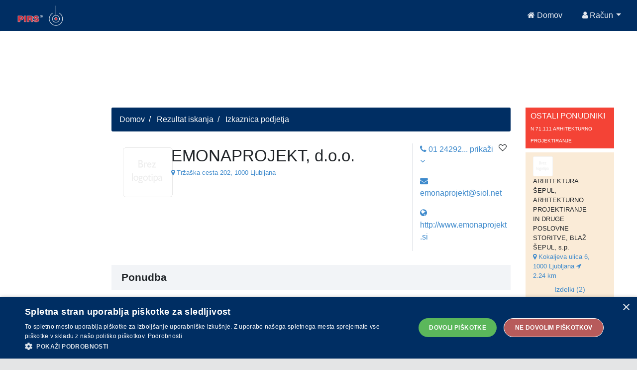

--- FILE ---
content_type: text/html;charset=UTF-8
request_url: https://api.pirs.si/getBanner?cona=izkaznica%20zgoraj
body_size: 479
content:
<a href='https://oglasi.pirs.si/www/delivery/cl.php?bannerid=3351&amp;zoneid=18&amp;sig=c1a0a6a1e4a736f4ac6a9cfbc33b7b9365842adc8181ee17bf08bf46c9208528&amp;oadest=http%3A%2F%2Fwww.pef.uni-lj.si' target='_blank' rel='noopener nofollow'><img src='https://oglasi.pirs.si/www/images/4d54eb5a81ba6fa19098dfcc6c6e82e8.gif' width='728' height='90' alt='UNIVERZA V LJUBLJANI PEDAGOŠKA FAKULTETA' title='UNIVERZA V LJUBLJANI PEDAGOŠKA FAKULTETA' border='0' /></a><div id='beacon_a4e6ac2717' style='position: absolute; left: 0px; top: 0px; visibility: hidden;'><img src='https://oglasi.pirs.si/www/delivery/lg.php?bannerid=3351&amp;campaignid=2937&amp;zoneid=18&amp;loc=http%3A%2F%2Fpirs.si%2F&amp;referer=http%3A%2F%2Fpirs.si%2F&amp;cb=a4e6ac2717' width='0' height='0' alt='' style='width: 0px; height: 0px;' /></div>



--- FILE ---
content_type: text/html;charset=UTF-8
request_url: https://api.pirs.si/getBanner?cona=izkaznica%20spodaj
body_size: 464
content:
<a href='https://oglasi.pirs.si/www/delivery/cl.php?bannerid=3366&amp;zoneid=17&amp;sig=6272e8a0c9dfb910b6c3f915581bc2bc1765ecaf626d7ec60d08c91def517ffd&amp;oadest=http%3A%2F%2Fwww.fsd.uni-lj.si%2F' target='_blank' rel='noopener nofollow'><img src='https://oglasi.pirs.si/www/images/0733f81d04c3792612649d8346079bb8.png' width='728' height='90' alt='FAKULTETA ZA SOCIALNO DELO' title='FAKULTETA ZA SOCIALNO DELO' border='0' /></a><div id='beacon_9b25f4b608' style='position: absolute; left: 0px; top: 0px; visibility: hidden;'><img src='https://oglasi.pirs.si/www/delivery/lg.php?bannerid=3366&amp;campaignid=2955&amp;zoneid=17&amp;loc=http%3A%2F%2Fpirs.si%2F&amp;referer=http%3A%2F%2Fpirs.si%2F&amp;cb=9b25f4b608' width='0' height='0' alt='' style='width: 0px; height: 0px;' /></div>

